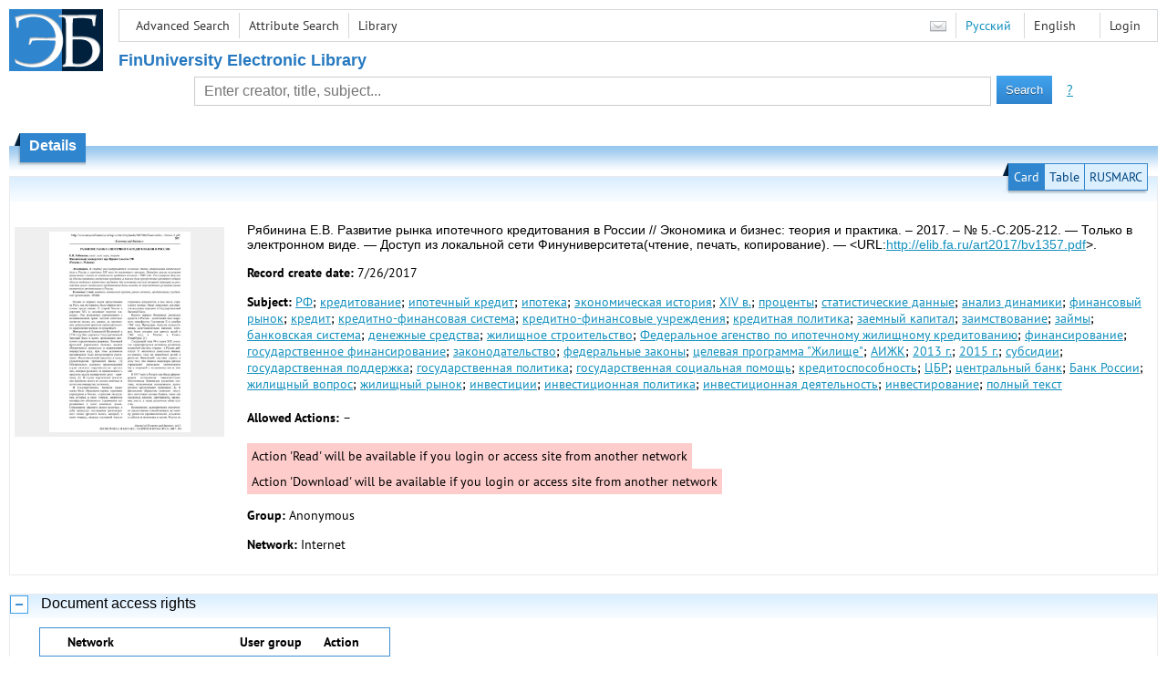

--- FILE ---
content_type: text/html; charset=utf-8
request_url: http://elib.fa.ru/art2017/bv1357.pdf/en/info
body_size: 6216
content:

<!DOCTYPE html>
<html>
<head>
  <meta charset="utf-8" />
  <meta name="viewport" content="width=device-width">
  <title>Financial University - Развитие рынка ипотечного кредитования в России // Экономика и бизнес: теория и практика. – 2017. – ...</title>
  <link rel="shortcut icon" href="/favicon.ico" type="image/x-icon" />
  <link href="/content/styles/elib.css" rel="stylesheet" type="text/css" />
  <link href="/content/styles/tables.css" rel="stylesheet" type="text/css" />
  <link href="/content/styles/buttons.css" rel="stylesheet" type="text/css" />
  <link href="/content/styles/favorite.css" rel="stylesheet" type="text/css" />
  <link href="/content/styles/new-css.css" rel="stylesheet" type="text/css" />
  <link href="/content/styles/jquery-ui-1.10.3.custom.css" rel="stylesheet" type="text/css" />
  <script src="/content/scripts/jquery-1.11.1.min.js" type="text/javascript"></script>
  <script src="/content/scripts/jquery-ui-1.10.3.custom.min.js" type="text/javascript"></script>
  <script src="/content/scripts/utils.js" type="text/javascript"></script>
  <script src="/content/scripts/favorite.res.en.js" type="text/javascript"></script>
  <script src="/content/scripts/favorite.js" type="text/javascript"></script>
  <script src="/content/scripts/new-script.js" type="text/javascript"></script>
  
  <link href="/content/styles/doc.css" rel="stylesheet" type="text/css" />
    
  <link href="/file/custom.css" rel="stylesheet" type="text/css" />
  
  <script type="text/javascript">
    function showHideLoginMenu(e) {
      $('ul', $(event.target).parent().parent()).toggle();
    }
  </script>
</head>
<body onload="fixFooterSizeProblem(0)" onresize="fixFooterSizeProblem(0)">
    <div id="body2" class="body2_n">
    <div id="topBlock">
      &nbsp;
    </div>
    <div class="new-header">
      <a href="/en" class="logo">
        <img alt="Logo" src="/file/logo-min-en.png" class="logo" />
      </a>
      <button class="new-nav-btn">
        <svg xmlns="http://www.w3.org/2000/svg" xmlns:xlink="http://www.w3.org/1999/xlink"
             class="header__nav-btn-img" width="24" height="24" viewBox="0 0 24 24">
          <title>Меню</title>
          <rect x="4" y="6" width="15" height="2"></rect>
          <rect x="4" y="11" width="15" height="2"></rect>
          <rect x="4" y="16" width="15" height="2"></rect>
        </svg>
      </button>
      <div id="topMenu">
        

<ul class="topMainLinksMenu">

    <li class="menuFirstItem"><a href="/en/search/advanced">Advanced Search</a></li>
    <li class="menuItem"><a href="/en/search/advanced2">Attribute Search</a></li>
    <li class="menuLastItem"><a href="http://www.library.fa.ru/" target="_blank">Library</a></li>
</ul>



<ul class="topLoginLinksMenu">

    <li class="menuFirstItem"><a href="/en/account/login?returnUrl=http%3a%2f%2felib.fa.ru%2fart2017%2fbv1357.pdf%2fen%2finfo">Login</a></li>
</ul>
        <ul class="langMenu">
  <li class="menuFirstItem"><a href="/en/main/sendmessage">
    <img alt="Contacts" src="/content/images/main/mail.png" /></a></li>
      <li class="menuItem">
        <span><a href="/art2017/bv1357.pdf/info">Русский</a></span>
    </li>
    <li class="menuLastItem">
        <span>English</span>
    </li>
</ul>

        <div class="clearFloat">
          &nbsp;
        </div>
      </div>
    </div>
      <table id="header1">
        <tr>
          <td class="header1Text" colspan="3">
              <h1>
                FinUniversity Electronic Library
              </h1>
          </td>
        </tr>
        <tr>
          <td class="header1Space2">
            <div>
            </div>
          </td>
          <td class="header1Search">
<div class="searchPanel">
    <form action="/en/search/result?q=&amp;c=1">
        <input type="hidden" name="lang" value="en" />
      <input type="hidden" name="c" value="1" />
      <table class="searchTable">
  <tr>
    <td class="searchCellLeft_1">
      &nbsp;
    </td>
    <td class="searchCellSpace_1">
      &nbsp;
    </td>
    <td class="searchCellCenter_1">
      <input id="searchText" name="q" type="text" value="" placeholder="Enter creator, title, subject..."/>
    </td>
    <td class="searchCellSpace_1">
      &nbsp;
    </td>
    <td class="searchCellRight_1">
      <table id="searchTableButtons">
        <tr>
          <td>
            <input class="button buttonSearch" type="submit" value="Search" />
          </td>
          <td class="searchHelpLink">
            <a href="/en/help/search">?</a>
          </td>
        </tr>
      </table>
    </td>
  </tr>
</table>

    </form>
</div>
          </td>
          <td class="header1Space2">
            <div>
            </div>
          </td>
        </tr>
          <tr>
            <td class="header1Text" colspan="3">
              <div></div>
            </td>
          </tr>
      </table>
        <table id="header2">
          <tr>
            <td class="header2_space"></td>
            <td class="header2_1"></td>
            <td class="header2_2">
                <h1>Details</h1>
            </td>
            <td class="header2_3"></td>
            <td class="header2_4"></td>
            <td class="header2_space"></td>
          </tr>
        </table>
    <div id="mainContent">
      
<div class="accordion2">
  <div class="accordion2-header">
    <table>
      <tr>
        <td class="accordion2-header-left-1">
        </td>
          <td onclick="loadPanel(this, '#description', '/art2017/bv1357.pdf/en/description?mode=0')" class="accordion2-header-link-active">Card
          </td>
          <td onclick="loadPanel(this, '#description', '/art2017/bv1357.pdf/en/description?mode=1')" class="accordion2-header-link">Table
          </td>
          <td onclick="loadPanel(this, '#description', '/art2017/bv1357.pdf/en/description?mode=2')" class="accordion2-header-link">RUSMARC
          </td>
      </tr>
      <tr>
        <td class="accordion2-header-left-2">
        </td>
        <td colspan="3" class="accordion2-header-bottom">
        </td>
      </tr>
    </table>
  </div>
  <table style="width: 100%;">
    <tr>
      <td style="vertical-align: top; padding: 0;">
        <div class="previewPicture1">
          <a href="/art2017/bv1357.pdf/picture?size=0">
            <img alt="" src="/art2017/bv1357.pdf/picture?size=1" class="previewPicture1" />
          </a>
        </div>
      </td>
      <td style="vertical-align: top; width: 100%; padding: 0 10px 0 0;">
        <div class="document-description">
          <div id="description">
<h1 class="v2">
  Рябинина Е.В. Развитие рынка ипотечного кредитования в России // Экономика и бизнес: теория и практика. – 2017. – № 5.-С.205-212. — Только в электронном виде. — Доступ из локальной сети Финуниверситета(чтение, печать, копирование). — &lt;URL:<a href="/art2017/bv1357.pdf">http://elib.fa.ru/art2017/bv1357.pdf</a>&gt;.
</h1> 
<p>
  <span class="title">Record create date:</span>
  <span class="value">7/26/2017</span>
</p>
  <p>
    <span class="title">Subject:</span>
      <span class="keyword"><a href="/en/search/result?q=&amp;f=subject%3a%d0%a0%d0%a4&amp;c=4">РФ</a>;</span>
      <span class="keyword"><a href="/en/search/result?q=&amp;f=subject%3a%d0%ba%d1%80%d0%b5%d0%b4%d0%b8%d1%82%d0%be%d0%b2%d0%b0%d0%bd%d0%b8%d0%b5&amp;c=4">кредитование</a>;</span>
      <span class="keyword"><a href="/en/search/result?q=&amp;f=subject%3a%d0%b8%d0%bf%d0%be%d1%82%d0%b5%d1%87%d0%bd%d1%8b%d0%b9+%d0%ba%d1%80%d0%b5%d0%b4%d0%b8%d1%82&amp;c=4">ипотечный кредит</a>;</span>
      <span class="keyword"><a href="/en/search/result?q=&amp;f=subject%3a%d0%b8%d0%bf%d0%be%d1%82%d0%b5%d0%ba%d0%b0&amp;c=4">ипотека</a>;</span>
      <span class="keyword"><a href="/en/search/result?q=&amp;f=subject%3a%d1%8d%d0%ba%d0%be%d0%bd%d0%be%d0%bc%d0%b8%d1%87%d0%b5%d1%81%d0%ba%d0%b0%d1%8f+%d0%b8%d1%81%d1%82%d0%be%d1%80%d0%b8%d1%8f&amp;c=4">экономическая история</a>;</span>
      <span class="keyword"><a href="/en/search/result?q=&amp;f=subject%3aXIV+%d0%b2.&amp;c=4">XIV в.</a>;</span>
      <span class="keyword"><a href="/en/search/result?q=&amp;f=subject%3a%d0%bf%d1%80%d0%be%d1%86%d0%b5%d0%bd%d1%82%d1%8b&amp;c=4">проценты</a>;</span>
      <span class="keyword"><a href="/en/search/result?q=&amp;f=subject%3a%d1%81%d1%82%d0%b0%d1%82%d0%b8%d1%81%d1%82%d0%b8%d1%87%d0%b5%d1%81%d0%ba%d0%b8%d0%b5+%d0%b4%d0%b0%d0%bd%d0%bd%d1%8b%d0%b5&amp;c=4">статистические данные</a>;</span>
      <span class="keyword"><a href="/en/search/result?q=&amp;f=subject%3a%d0%b0%d0%bd%d0%b0%d0%bb%d0%b8%d0%b7+%d0%b4%d0%b8%d0%bd%d0%b0%d0%bc%d0%b8%d0%ba%d0%b8&amp;c=4">анализ динамики</a>;</span>
      <span class="keyword"><a href="/en/search/result?q=&amp;f=subject%3a%d1%84%d0%b8%d0%bd%d0%b0%d0%bd%d1%81%d0%be%d0%b2%d1%8b%d0%b9+%d1%80%d1%8b%d0%bd%d0%be%d0%ba&amp;c=4">финансовый рынок</a>;</span>
      <span class="keyword"><a href="/en/search/result?q=&amp;f=subject%3a%d0%ba%d1%80%d0%b5%d0%b4%d0%b8%d1%82&amp;c=4">кредит</a>;</span>
      <span class="keyword"><a href="/en/search/result?q=&amp;f=subject%3a%22%d0%ba%d1%80%d0%b5%d0%b4%d0%b8%d1%82%d0%bd%d0%be-%d1%84%d0%b8%d0%bd%d0%b0%d0%bd%d1%81%d0%be%d0%b2%d0%b0%d1%8f+%d1%81%d0%b8%d1%81%d1%82%d0%b5%d0%bc%d0%b0%22&amp;c=4">кредитно-финансовая система</a>;</span>
      <span class="keyword"><a href="/en/search/result?q=&amp;f=subject%3a%22%d0%ba%d1%80%d0%b5%d0%b4%d0%b8%d1%82%d0%bd%d0%be-%d1%84%d0%b8%d0%bd%d0%b0%d0%bd%d1%81%d0%be%d0%b2%d1%8b%d0%b5+%d1%83%d1%87%d1%80%d0%b5%d0%b6%d0%b4%d0%b5%d0%bd%d0%b8%d1%8f%22&amp;c=4">кредитно-финансовые учреждения</a>;</span>
      <span class="keyword"><a href="/en/search/result?q=&amp;f=subject%3a%d0%ba%d1%80%d0%b5%d0%b4%d0%b8%d1%82%d0%bd%d0%b0%d1%8f+%d0%bf%d0%be%d0%bb%d0%b8%d1%82%d0%b8%d0%ba%d0%b0&amp;c=4">кредитная политика</a>;</span>
      <span class="keyword"><a href="/en/search/result?q=&amp;f=subject%3a%d0%b7%d0%b0%d0%b5%d0%bc%d0%bd%d1%8b%d0%b9+%d0%ba%d0%b0%d0%bf%d0%b8%d1%82%d0%b0%d0%bb&amp;c=4">заемный капитал</a>;</span>
      <span class="keyword"><a href="/en/search/result?q=&amp;f=subject%3a%d0%b7%d0%b0%d0%b8%d0%bc%d1%81%d1%82%d0%b2%d0%be%d0%b2%d0%b0%d0%bd%d0%b8%d0%b5&amp;c=4">заимствование</a>;</span>
      <span class="keyword"><a href="/en/search/result?q=&amp;f=subject%3a%d0%b7%d0%b0%d0%b9%d0%bc%d1%8b&amp;c=4">займы</a>;</span>
      <span class="keyword"><a href="/en/search/result?q=&amp;f=subject%3a%d0%b1%d0%b0%d0%bd%d0%ba%d0%be%d0%b2%d1%81%d0%ba%d0%b0%d1%8f+%d1%81%d0%b8%d1%81%d1%82%d0%b5%d0%bc%d0%b0&amp;c=4">банковская система</a>;</span>
      <span class="keyword"><a href="/en/search/result?q=&amp;f=subject%3a%d0%b4%d0%b5%d0%bd%d0%b5%d0%b6%d0%bd%d1%8b%d0%b5+%d1%81%d1%80%d0%b5%d0%b4%d1%81%d1%82%d0%b2%d0%b0&amp;c=4">денежные средства</a>;</span>
      <span class="keyword"><a href="/en/search/result?q=&amp;f=subject%3a%d0%b6%d0%b8%d0%bb%d0%b8%d1%89%d0%bd%d0%be%d0%b5+%d1%81%d1%82%d1%80%d0%be%d0%b8%d1%82%d0%b5%d0%bb%d1%8c%d1%81%d1%82%d0%b2%d0%be&amp;c=4">жилищное строительство</a>;</span>
      <span class="keyword"><a href="/en/search/result?q=&amp;f=subject%3a%d0%a4%d0%b5%d0%b4%d0%b5%d1%80%d0%b0%d0%bb%d1%8c%d0%bd%d0%be%d0%b5+%d0%b0%d0%b3%d0%b5%d0%bd%d1%81%d1%82%d0%b2%d0%be+%d0%bf%d0%be+%d0%b8%d0%bf%d0%be%d1%82%d0%b5%d1%87%d0%bd%d0%be%d0%bc%d1%83+%d0%b6%d0%b8%d0%bb%d0%b8%d1%89%d0%bd%d0%be%d0%bc%d1%83+%d0%ba%d1%80%d0%b5%d0%b4%d0%b8%d1%82%d0%be%d0%b2%d0%b0%d0%bd%d0%b8%d1%8e&amp;c=4">Федеральное агенство по ипотечному жилищному кредитованию</a>;</span>
      <span class="keyword"><a href="/en/search/result?q=&amp;f=subject%3a%d1%84%d0%b8%d0%bd%d0%b0%d0%bd%d1%81%d0%b8%d1%80%d0%be%d0%b2%d0%b0%d0%bd%d0%b8%d0%b5&amp;c=4">финансирование</a>;</span>
      <span class="keyword"><a href="/en/search/result?q=&amp;f=subject%3a%d0%b3%d0%be%d1%81%d1%83%d0%b4%d0%b0%d1%80%d1%81%d1%82%d0%b2%d0%b5%d0%bd%d0%bd%d0%be%d0%b5+%d1%84%d0%b8%d0%bd%d0%b0%d0%bd%d1%81%d0%b8%d1%80%d0%be%d0%b2%d0%b0%d0%bd%d0%b8%d0%b5&amp;c=4">государственное финансирование</a>;</span>
      <span class="keyword"><a href="/en/search/result?q=&amp;f=subject%3a%d0%b7%d0%b0%d0%ba%d0%be%d0%bd%d0%be%d0%b4%d0%b0%d1%82%d0%b5%d0%bb%d1%8c%d1%81%d1%82%d0%b2%d0%be&amp;c=4">законодательство</a>;</span>
      <span class="keyword"><a href="/en/search/result?q=&amp;f=subject%3a%d1%84%d0%b5%d0%b4%d0%b5%d1%80%d0%b0%d0%bb%d1%8c%d0%bd%d1%8b%d0%b5+%d0%b7%d0%b0%d0%ba%d0%be%d0%bd%d1%8b&amp;c=4">федеральные законы</a>;</span>
      <span class="keyword"><a href="/en/search/result?q=&amp;f=subject%3a%22%d1%86%d0%b5%d0%bb%d0%b5%d0%b2%d0%b0%d1%8f+%d0%bf%d1%80%d0%be%d0%b3%d1%80%d0%b0%d0%bc%d0%bc%d0%b0+%5c%22%d0%96%d0%b8%d0%bb%d0%b8%d1%89%d0%b5%5c%22%22&amp;c=4">целевая программа &quot;Жилище&quot;</a>;</span>
      <span class="keyword"><a href="/en/search/result?q=&amp;f=subject%3a%d0%90%d0%98%d0%96%d0%9a&amp;c=4">АИЖК</a>;</span>
      <span class="keyword"><a href="/en/search/result?q=&amp;f=subject%3a2013+%d0%b3.&amp;c=4">2013 г.</a>;</span>
      <span class="keyword"><a href="/en/search/result?q=&amp;f=subject%3a2015+%d0%b3.&amp;c=4">2015 г.</a>;</span>
      <span class="keyword"><a href="/en/search/result?q=&amp;f=subject%3a%d1%81%d1%83%d0%b1%d1%81%d0%b8%d0%b4%d0%b8%d0%b8&amp;c=4">субсидии</a>;</span>
      <span class="keyword"><a href="/en/search/result?q=&amp;f=subject%3a%d0%b3%d0%be%d1%81%d1%83%d0%b4%d0%b0%d1%80%d1%81%d1%82%d0%b2%d0%b5%d0%bd%d0%bd%d0%b0%d1%8f+%d0%bf%d0%be%d0%b4%d0%b4%d0%b5%d1%80%d0%b6%d0%ba%d0%b0&amp;c=4">государственная поддержка</a>;</span>
      <span class="keyword"><a href="/en/search/result?q=&amp;f=subject%3a%d0%b3%d0%be%d1%81%d1%83%d0%b4%d0%b0%d1%80%d1%81%d1%82%d0%b2%d0%b5%d0%bd%d0%bd%d0%b0%d1%8f+%d0%bf%d0%be%d0%bb%d0%b8%d1%82%d0%b8%d0%ba%d0%b0&amp;c=4">государственная политика</a>;</span>
      <span class="keyword"><a href="/en/search/result?q=&amp;f=subject%3a%d0%b3%d0%be%d1%81%d1%83%d0%b4%d0%b0%d1%80%d1%81%d1%82%d0%b2%d0%b5%d0%bd%d0%bd%d0%b0%d1%8f+%d1%81%d0%be%d1%86%d0%b8%d0%b0%d0%bb%d1%8c%d0%bd%d0%b0%d1%8f+%d0%bf%d0%be%d0%bc%d0%be%d1%89%d1%8c&amp;c=4">государственная социальная помощь</a>;</span>
      <span class="keyword"><a href="/en/search/result?q=&amp;f=subject%3a%d0%ba%d1%80%d0%b5%d0%b4%d0%b8%d1%82%d0%be%d1%81%d0%bf%d0%be%d1%81%d0%be%d0%b1%d0%bd%d0%be%d1%81%d1%82%d1%8c&amp;c=4">кредитоспособность</a>;</span>
      <span class="keyword"><a href="/en/search/result?q=&amp;f=subject%3a%d0%a6%d0%91%d0%a0&amp;c=4">ЦБР</a>;</span>
      <span class="keyword"><a href="/en/search/result?q=&amp;f=subject%3a%d1%86%d0%b5%d0%bd%d1%82%d1%80%d0%b0%d0%bb%d1%8c%d0%bd%d1%8b%d0%b9+%d0%b1%d0%b0%d0%bd%d0%ba&amp;c=4">центральный банк</a>;</span>
      <span class="keyword"><a href="/en/search/result?q=&amp;f=subject%3a%d0%91%d0%b0%d0%bd%d0%ba+%d0%a0%d0%be%d1%81%d1%81%d0%b8%d0%b8&amp;c=4">Банк России</a>;</span>
      <span class="keyword"><a href="/en/search/result?q=&amp;f=subject%3a%d0%b6%d0%b8%d0%bb%d0%b8%d1%89%d0%bd%d1%8b%d0%b9+%d0%b2%d0%be%d0%bf%d1%80%d0%be%d1%81&amp;c=4">жилищный вопрос</a>;</span>
      <span class="keyword"><a href="/en/search/result?q=&amp;f=subject%3a%d0%b6%d0%b8%d0%bb%d0%b8%d1%89%d0%bd%d1%8b%d0%b9+%d1%80%d1%8b%d0%bd%d0%be%d0%ba&amp;c=4">жилищный рынок</a>;</span>
      <span class="keyword"><a href="/en/search/result?q=&amp;f=subject%3a%d0%b8%d0%bd%d0%b2%d0%b5%d1%81%d1%82%d0%b8%d1%86%d0%b8%d0%b8&amp;c=4">инвестиции</a>;</span>
      <span class="keyword"><a href="/en/search/result?q=&amp;f=subject%3a%d0%b8%d0%bd%d0%b2%d0%b5%d1%81%d1%82%d0%b8%d1%86%d0%b8%d0%be%d0%bd%d0%bd%d0%b0%d1%8f+%d0%bf%d0%be%d0%bb%d0%b8%d1%82%d0%b8%d0%ba%d0%b0&amp;c=4">инвестиционная политика</a>;</span>
      <span class="keyword"><a href="/en/search/result?q=&amp;f=subject%3a%d0%b8%d0%bd%d0%b2%d0%b5%d1%81%d1%82%d0%b8%d1%86%d0%b8%d0%be%d0%bd%d0%bd%d0%b0%d1%8f+%d0%b4%d0%b5%d1%8f%d1%82%d0%b5%d0%bb%d1%8c%d0%bd%d0%be%d1%81%d1%82%d1%8c&amp;c=4">инвестиционная деятельность</a>;</span>
      <span class="keyword"><a href="/en/search/result?q=&amp;f=subject%3a%d0%b8%d0%bd%d0%b2%d0%b5%d1%81%d1%82%d0%b8%d1%80%d0%be%d0%b2%d0%b0%d0%bd%d0%b8%d0%b5&amp;c=4">инвестирование</a>;</span>
      <span class="keyword"><a href="/en/search/result?q=&amp;f=subject%3a%d0%bf%d0%be%d0%bb%d0%bd%d1%8b%d0%b9+%d1%82%d0%b5%d0%ba%d1%81%d1%82&amp;c=4">полный текст</a></span>
  </p>
          </div>
                      <p>
              <span class="title actions-title">Allowed Actions:</span> <span id="actions_0">
                                                  <span class="action2">&ndash;</span>
              </span>
            </p>
            <div id="actionsWarnings_0">
                <span class="actionsWarning">
                  Action &#39;Read&#39; will be available if you login or access site from another network
                </span>
                <span class="actionsWarning">
                  Action &#39;Download&#39; will be available if you login or access site from another network
                </span>
            </div>  
                      <p>
              <span class="title">Group:</span>
              <span title="Anonymous">Anonymous</span>
            </p>
            <p>
              <span class="title">Network:</span> <span title="Internet">Internet</span>
            </p>            
                            </div>
      </td>
    </tr>
  </table>
</div>
  <div class="accordion">
    <h2>
      Document access rights</h2>
    <div>

<table id="securityTable_0" class="securityTable">
  <tr>
    <th class="space1" ></th>
    <th>
      Network
    </th>
    <th class="space2" ></th>
    <th>
      User group
    </th>
    <th class="space2" ></th>
    <th>
      Action
    </th>
    <th class="space1" ></th>
  </tr>
    <tr class="">
      <td>
      </td>
      <td title="Finuniversity Local Network">
        Finuniversity Local Network
      </td>
      <td></td>
      <td title="All">
        All
      </td>
      <td></td>
      <td>
          <img alt="Read" title="Read" src="/content/images/doc/view.png" />
                  <img alt="Print" title="Print" src="/content/images/doc/print.png" />
                  <img alt="Download" title="Download" src="/content/images/doc/copy.png" />
      </td>
      <td>
      </td>
    </tr> 
    <tr class="selected">
      <td>
          <img src="/content/images/doc/st_rm.png" alt="->" />
      </td>
      <td title="Internet">
        Internet
      </td>
      <td></td>
      <td title="Anonymous">
        Anonymous
      </td>
      <td></td>
      <td>
                      </td>
      <td>
      </td>
    </tr> 
    <tr class="">
      <td>
      </td>
      <td title="Internet">
        Internet
      </td>
      <td></td>
      <td title="Readers">
        Readers
      </td>
      <td></td>
      <td>
          <img alt="Read" title="Read" src="/content/images/doc/view.png" />
                      </td>
      <td>
      </td>
    </tr> 

</table>
    </div>
  </div>
  <div class="accordion">
    <h2>Usage statistics</h2>
    <div>
        <div class="document-statistics">
          <table>
            <tr>
              <td>
                <a href="/art2017/bv1357.pdf/en/stat?mode=0">
                  <img alt="stat" src="/art2017/bv1357.pdf/en/statp?mode=0&amp;size=1" class="stat" /></a>
              </td>
              <td>
                Access count: 18
                <br />
                Last 30 days: 0
                <br />
                <a href="/art2017/bv1357.pdf/en/stat?mode=0">
                  Detailed usage statistics
                </a>
              </td>
            </tr>
          </table>
        </div>
    </div>
  </div>

    </div>
  </div>
        <footer>
      <div id="footer">
        <table id="footerTable">
          <tr>
            <td class="footerSpace"></td>
            <td class="footerInfo">
              

<ul class="footerMenu">

    <li class="menuFirstItem"><a href="/en/search/advanced">Advanced Search</a></li>
    <li class="menuItem"><a href="/en/search/advanced2">Attribute Search</a></li>
    <li class="menuLastItem"><a href="http://www.library.fa.ru/" target="_blank">Library</a></li>
</ul>

              <ul class="footerMenu">
                <li class="menuFirstItem"><a href="/en/main/last">Last Arrivals</a></li>
                <li class="menuLastItem"><a href="/en/main/top">Most Popular Resources</a></li>
              </ul>
            </td>
            <td class="footerInfo">
              <p>
    &copy; <a href="http://www.fa.ru" target="_blank">Financial University</a>
</p>
<p>
    &copy; <a href="http://www.library.fa.ru" target="_blank">Financial Library Information Complex</a>
</p>
            </td>
            <td class="footerSpace"></td>
          </tr>
          <tr>
            <td class="footerSpace"></td>
            <td class="footerSpace2" colspan="2"></td>
            <td class="footerSpace"></td>
          </tr>
        </table>
      </div>
    </footer>
  <div class="new-mask"></div>
  
</body>
</html>
